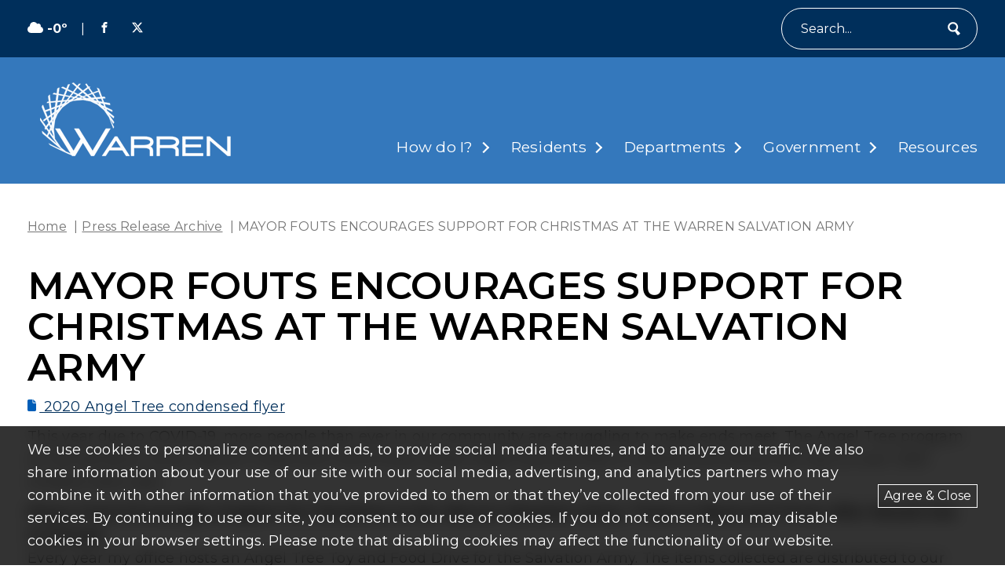

--- FILE ---
content_type: text/html; charset=UTF-8
request_url: https://www.cityofwarren.org/mayor-fouts-encourages-support-for-christmas-at-the-warren-salvation-army/
body_size: 15008
content:
<!DOCTYPE html>
<html lang="en-US">
  <head>
  <title>MAYOR FOUTS ENCOURAGES SUPPORT FOR CHRISTMAS AT THE WARREN SALVATION ARMY - City of Warren</title>
  <meta charset="UTF-8">
  <meta http-equiv="x-ua-compatible" content="ie=edge">
  <meta name="viewport" content="width=device-width, initial-scale=1">
  <meta name="format-detection" content="telephone=no"><!-- Removes auto phone number detection on iOS -->
      <!-- Global site tag (gtag.js) - Google Analytics -->
    <script async src="https://www.googletagmanager.com/gtag/js?id=G-81ZP6P0XGP"></script>
    <script>
      window.dataLayer = window.dataLayer || [];
      function gtag(){dataLayer.push(arguments);}
      gtag('js', new Date());
      gtag('config', 'G-81ZP6P0XGP');
    </script>
  
  
  <link rel="preconnect" href="https://fonts.googleapis.com">
  <link rel="preconnect" href="https://fonts.gstatic.com" crossorigin>
  <link href="https://fonts.googleapis.com/css2?family=Montserrat:wght@100;400;500;600;700;900&display=swap" rel="stylesheet">

  <meta name='robots' content='index, follow, max-image-preview:large, max-snippet:-1, max-video-preview:-1' />

	<!-- This site is optimized with the Yoast SEO plugin v26.8 - https://yoast.com/product/yoast-seo-wordpress/ -->
	<link rel="canonical" href="https://www.cityofwarren.org/mayor-fouts-encourages-support-for-christmas-at-the-warren-salvation-army/" />
	<meta property="og:locale" content="en_US" />
	<meta property="og:type" content="article" />
	<meta property="og:title" content="MAYOR FOUTS ENCOURAGES SUPPORT FOR CHRISTMAS AT THE WARREN SALVATION ARMY - City of Warren" />
	<meta property="og:url" content="https://www.cityofwarren.org/mayor-fouts-encourages-support-for-christmas-at-the-warren-salvation-army/" />
	<meta property="og:site_name" content="City of Warren" />
	<meta property="article:published_time" content="2020-11-30T22:57:17+00:00" />
	<meta property="article:modified_time" content="2024-04-26T19:38:31+00:00" />
	<meta name="twitter:card" content="summary_large_image" />
	<meta name="twitter:label1" content="Written by" />
	<meta name="twitter:data1" content="" />
	<script type="application/ld+json" class="yoast-schema-graph">{"@context":"https://schema.org","@graph":[{"@type":"Article","@id":"https://www.cityofwarren.org/mayor-fouts-encourages-support-for-christmas-at-the-warren-salvation-army/#article","isPartOf":{"@id":"https://www.cityofwarren.org/mayor-fouts-encourages-support-for-christmas-at-the-warren-salvation-army/"},"author":{"name":"","@id":""},"headline":"MAYOR FOUTS ENCOURAGES SUPPORT FOR CHRISTMAS AT THE WARREN SALVATION ARMY","datePublished":"2020-11-30T22:57:17+00:00","dateModified":"2024-04-26T19:38:31+00:00","mainEntityOfPage":{"@id":"https://www.cityofwarren.org/mayor-fouts-encourages-support-for-christmas-at-the-warren-salvation-army/"},"wordCount":11,"articleSection":["Press Release Archive"],"inLanguage":"en-US"},{"@type":"WebPage","@id":"https://www.cityofwarren.org/mayor-fouts-encourages-support-for-christmas-at-the-warren-salvation-army/","url":"https://www.cityofwarren.org/mayor-fouts-encourages-support-for-christmas-at-the-warren-salvation-army/","name":"MAYOR FOUTS ENCOURAGES SUPPORT FOR CHRISTMAS AT THE WARREN SALVATION ARMY - City of Warren","isPartOf":{"@id":"https://www.cityofwarren.org/#website"},"datePublished":"2020-11-30T22:57:17+00:00","dateModified":"2024-04-26T19:38:31+00:00","author":{"@id":""},"breadcrumb":{"@id":"https://www.cityofwarren.org/mayor-fouts-encourages-support-for-christmas-at-the-warren-salvation-army/#breadcrumb"},"inLanguage":"en-US","potentialAction":[{"@type":"ReadAction","target":["https://www.cityofwarren.org/mayor-fouts-encourages-support-for-christmas-at-the-warren-salvation-army/"]}]},{"@type":"BreadcrumbList","@id":"https://www.cityofwarren.org/mayor-fouts-encourages-support-for-christmas-at-the-warren-salvation-army/#breadcrumb","itemListElement":[{"@type":"ListItem","position":1,"name":"Home","item":"https://www.cityofwarren.org/"},{"@type":"ListItem","position":2,"name":"MAYOR FOUTS ENCOURAGES SUPPORT FOR CHRISTMAS AT THE WARREN SALVATION ARMY"}]},{"@type":"WebSite","@id":"https://www.cityofwarren.org/#website","url":"https://www.cityofwarren.org/","name":"City of Warren","description":"Official website of Warren Michigan","potentialAction":[{"@type":"SearchAction","target":{"@type":"EntryPoint","urlTemplate":"https://www.cityofwarren.org/?s={search_term_string}"},"query-input":{"@type":"PropertyValueSpecification","valueRequired":true,"valueName":"search_term_string"}}],"inLanguage":"en-US"},{"@type":"Person","@id":"","url":"https://www.cityofwarren.org/author/"}]}</script>
	<!-- / Yoast SEO plugin. -->


<link rel='dns-prefetch' href='//unpkg.com' />
<link rel="alternate" title="oEmbed (JSON)" type="application/json+oembed" href="https://www.cityofwarren.org/wp-json/oembed/1.0/embed?url=https%3A%2F%2Fwww.cityofwarren.org%2Fmayor-fouts-encourages-support-for-christmas-at-the-warren-salvation-army%2F" />
<link rel="alternate" title="oEmbed (XML)" type="text/xml+oembed" href="https://www.cityofwarren.org/wp-json/oembed/1.0/embed?url=https%3A%2F%2Fwww.cityofwarren.org%2Fmayor-fouts-encourages-support-for-christmas-at-the-warren-salvation-army%2F&#038;format=xml" />
<style id='wp-img-auto-sizes-contain-inline-css' type='text/css'>
img:is([sizes=auto i],[sizes^="auto," i]){contain-intrinsic-size:3000px 1500px}
/*# sourceURL=wp-img-auto-sizes-contain-inline-css */
</style>
<style id='wp-block-library-inline-css' type='text/css'>
:root{--wp-block-synced-color:#7a00df;--wp-block-synced-color--rgb:122,0,223;--wp-bound-block-color:var(--wp-block-synced-color);--wp-editor-canvas-background:#ddd;--wp-admin-theme-color:#007cba;--wp-admin-theme-color--rgb:0,124,186;--wp-admin-theme-color-darker-10:#006ba1;--wp-admin-theme-color-darker-10--rgb:0,107,160.5;--wp-admin-theme-color-darker-20:#005a87;--wp-admin-theme-color-darker-20--rgb:0,90,135;--wp-admin-border-width-focus:2px}@media (min-resolution:192dpi){:root{--wp-admin-border-width-focus:1.5px}}.wp-element-button{cursor:pointer}:root .has-very-light-gray-background-color{background-color:#eee}:root .has-very-dark-gray-background-color{background-color:#313131}:root .has-very-light-gray-color{color:#eee}:root .has-very-dark-gray-color{color:#313131}:root .has-vivid-green-cyan-to-vivid-cyan-blue-gradient-background{background:linear-gradient(135deg,#00d084,#0693e3)}:root .has-purple-crush-gradient-background{background:linear-gradient(135deg,#34e2e4,#4721fb 50%,#ab1dfe)}:root .has-hazy-dawn-gradient-background{background:linear-gradient(135deg,#faaca8,#dad0ec)}:root .has-subdued-olive-gradient-background{background:linear-gradient(135deg,#fafae1,#67a671)}:root .has-atomic-cream-gradient-background{background:linear-gradient(135deg,#fdd79a,#004a59)}:root .has-nightshade-gradient-background{background:linear-gradient(135deg,#330968,#31cdcf)}:root .has-midnight-gradient-background{background:linear-gradient(135deg,#020381,#2874fc)}:root{--wp--preset--font-size--normal:16px;--wp--preset--font-size--huge:42px}.has-regular-font-size{font-size:1em}.has-larger-font-size{font-size:2.625em}.has-normal-font-size{font-size:var(--wp--preset--font-size--normal)}.has-huge-font-size{font-size:var(--wp--preset--font-size--huge)}.has-text-align-center{text-align:center}.has-text-align-left{text-align:left}.has-text-align-right{text-align:right}.has-fit-text{white-space:nowrap!important}#end-resizable-editor-section{display:none}.aligncenter{clear:both}.items-justified-left{justify-content:flex-start}.items-justified-center{justify-content:center}.items-justified-right{justify-content:flex-end}.items-justified-space-between{justify-content:space-between}.screen-reader-text{border:0;clip-path:inset(50%);height:1px;margin:-1px;overflow:hidden;padding:0;position:absolute;width:1px;word-wrap:normal!important}.screen-reader-text:focus{background-color:#ddd;clip-path:none;color:#444;display:block;font-size:1em;height:auto;left:5px;line-height:normal;padding:15px 23px 14px;text-decoration:none;top:5px;width:auto;z-index:100000}html :where(.has-border-color){border-style:solid}html :where([style*=border-top-color]){border-top-style:solid}html :where([style*=border-right-color]){border-right-style:solid}html :where([style*=border-bottom-color]){border-bottom-style:solid}html :where([style*=border-left-color]){border-left-style:solid}html :where([style*=border-width]){border-style:solid}html :where([style*=border-top-width]){border-top-style:solid}html :where([style*=border-right-width]){border-right-style:solid}html :where([style*=border-bottom-width]){border-bottom-style:solid}html :where([style*=border-left-width]){border-left-style:solid}html :where(img[class*=wp-image-]){height:auto;max-width:100%}:where(figure){margin:0 0 1em}html :where(.is-position-sticky){--wp-admin--admin-bar--position-offset:var(--wp-admin--admin-bar--height,0px)}@media screen and (max-width:600px){html :where(.is-position-sticky){--wp-admin--admin-bar--position-offset:0px}}

/*# sourceURL=wp-block-library-inline-css */
</style><style id='global-styles-inline-css' type='text/css'>
:root{--wp--preset--aspect-ratio--square: 1;--wp--preset--aspect-ratio--4-3: 4/3;--wp--preset--aspect-ratio--3-4: 3/4;--wp--preset--aspect-ratio--3-2: 3/2;--wp--preset--aspect-ratio--2-3: 2/3;--wp--preset--aspect-ratio--16-9: 16/9;--wp--preset--aspect-ratio--9-16: 9/16;--wp--preset--color--black: #000000;--wp--preset--color--cyan-bluish-gray: #abb8c3;--wp--preset--color--white: #ffffff;--wp--preset--color--pale-pink: #f78da7;--wp--preset--color--vivid-red: #cf2e2e;--wp--preset--color--luminous-vivid-orange: #ff6900;--wp--preset--color--luminous-vivid-amber: #fcb900;--wp--preset--color--light-green-cyan: #7bdcb5;--wp--preset--color--vivid-green-cyan: #00d084;--wp--preset--color--pale-cyan-blue: #8ed1fc;--wp--preset--color--vivid-cyan-blue: #0693e3;--wp--preset--color--vivid-purple: #9b51e0;--wp--preset--gradient--vivid-cyan-blue-to-vivid-purple: linear-gradient(135deg,rgb(6,147,227) 0%,rgb(155,81,224) 100%);--wp--preset--gradient--light-green-cyan-to-vivid-green-cyan: linear-gradient(135deg,rgb(122,220,180) 0%,rgb(0,208,130) 100%);--wp--preset--gradient--luminous-vivid-amber-to-luminous-vivid-orange: linear-gradient(135deg,rgb(252,185,0) 0%,rgb(255,105,0) 100%);--wp--preset--gradient--luminous-vivid-orange-to-vivid-red: linear-gradient(135deg,rgb(255,105,0) 0%,rgb(207,46,46) 100%);--wp--preset--gradient--very-light-gray-to-cyan-bluish-gray: linear-gradient(135deg,rgb(238,238,238) 0%,rgb(169,184,195) 100%);--wp--preset--gradient--cool-to-warm-spectrum: linear-gradient(135deg,rgb(74,234,220) 0%,rgb(151,120,209) 20%,rgb(207,42,186) 40%,rgb(238,44,130) 60%,rgb(251,105,98) 80%,rgb(254,248,76) 100%);--wp--preset--gradient--blush-light-purple: linear-gradient(135deg,rgb(255,206,236) 0%,rgb(152,150,240) 100%);--wp--preset--gradient--blush-bordeaux: linear-gradient(135deg,rgb(254,205,165) 0%,rgb(254,45,45) 50%,rgb(107,0,62) 100%);--wp--preset--gradient--luminous-dusk: linear-gradient(135deg,rgb(255,203,112) 0%,rgb(199,81,192) 50%,rgb(65,88,208) 100%);--wp--preset--gradient--pale-ocean: linear-gradient(135deg,rgb(255,245,203) 0%,rgb(182,227,212) 50%,rgb(51,167,181) 100%);--wp--preset--gradient--electric-grass: linear-gradient(135deg,rgb(202,248,128) 0%,rgb(113,206,126) 100%);--wp--preset--gradient--midnight: linear-gradient(135deg,rgb(2,3,129) 0%,rgb(40,116,252) 100%);--wp--preset--font-size--small: 13px;--wp--preset--font-size--medium: 20px;--wp--preset--font-size--large: 36px;--wp--preset--font-size--x-large: 42px;--wp--preset--spacing--20: 0.44rem;--wp--preset--spacing--30: 0.67rem;--wp--preset--spacing--40: 1rem;--wp--preset--spacing--50: 1.5rem;--wp--preset--spacing--60: 2.25rem;--wp--preset--spacing--70: 3.38rem;--wp--preset--spacing--80: 5.06rem;--wp--preset--shadow--natural: 6px 6px 9px rgba(0, 0, 0, 0.2);--wp--preset--shadow--deep: 12px 12px 50px rgba(0, 0, 0, 0.4);--wp--preset--shadow--sharp: 6px 6px 0px rgba(0, 0, 0, 0.2);--wp--preset--shadow--outlined: 6px 6px 0px -3px rgb(255, 255, 255), 6px 6px rgb(0, 0, 0);--wp--preset--shadow--crisp: 6px 6px 0px rgb(0, 0, 0);}:where(.is-layout-flex){gap: 0.5em;}:where(.is-layout-grid){gap: 0.5em;}body .is-layout-flex{display: flex;}.is-layout-flex{flex-wrap: wrap;align-items: center;}.is-layout-flex > :is(*, div){margin: 0;}body .is-layout-grid{display: grid;}.is-layout-grid > :is(*, div){margin: 0;}:where(.wp-block-columns.is-layout-flex){gap: 2em;}:where(.wp-block-columns.is-layout-grid){gap: 2em;}:where(.wp-block-post-template.is-layout-flex){gap: 1.25em;}:where(.wp-block-post-template.is-layout-grid){gap: 1.25em;}.has-black-color{color: var(--wp--preset--color--black) !important;}.has-cyan-bluish-gray-color{color: var(--wp--preset--color--cyan-bluish-gray) !important;}.has-white-color{color: var(--wp--preset--color--white) !important;}.has-pale-pink-color{color: var(--wp--preset--color--pale-pink) !important;}.has-vivid-red-color{color: var(--wp--preset--color--vivid-red) !important;}.has-luminous-vivid-orange-color{color: var(--wp--preset--color--luminous-vivid-orange) !important;}.has-luminous-vivid-amber-color{color: var(--wp--preset--color--luminous-vivid-amber) !important;}.has-light-green-cyan-color{color: var(--wp--preset--color--light-green-cyan) !important;}.has-vivid-green-cyan-color{color: var(--wp--preset--color--vivid-green-cyan) !important;}.has-pale-cyan-blue-color{color: var(--wp--preset--color--pale-cyan-blue) !important;}.has-vivid-cyan-blue-color{color: var(--wp--preset--color--vivid-cyan-blue) !important;}.has-vivid-purple-color{color: var(--wp--preset--color--vivid-purple) !important;}.has-black-background-color{background-color: var(--wp--preset--color--black) !important;}.has-cyan-bluish-gray-background-color{background-color: var(--wp--preset--color--cyan-bluish-gray) !important;}.has-white-background-color{background-color: var(--wp--preset--color--white) !important;}.has-pale-pink-background-color{background-color: var(--wp--preset--color--pale-pink) !important;}.has-vivid-red-background-color{background-color: var(--wp--preset--color--vivid-red) !important;}.has-luminous-vivid-orange-background-color{background-color: var(--wp--preset--color--luminous-vivid-orange) !important;}.has-luminous-vivid-amber-background-color{background-color: var(--wp--preset--color--luminous-vivid-amber) !important;}.has-light-green-cyan-background-color{background-color: var(--wp--preset--color--light-green-cyan) !important;}.has-vivid-green-cyan-background-color{background-color: var(--wp--preset--color--vivid-green-cyan) !important;}.has-pale-cyan-blue-background-color{background-color: var(--wp--preset--color--pale-cyan-blue) !important;}.has-vivid-cyan-blue-background-color{background-color: var(--wp--preset--color--vivid-cyan-blue) !important;}.has-vivid-purple-background-color{background-color: var(--wp--preset--color--vivid-purple) !important;}.has-black-border-color{border-color: var(--wp--preset--color--black) !important;}.has-cyan-bluish-gray-border-color{border-color: var(--wp--preset--color--cyan-bluish-gray) !important;}.has-white-border-color{border-color: var(--wp--preset--color--white) !important;}.has-pale-pink-border-color{border-color: var(--wp--preset--color--pale-pink) !important;}.has-vivid-red-border-color{border-color: var(--wp--preset--color--vivid-red) !important;}.has-luminous-vivid-orange-border-color{border-color: var(--wp--preset--color--luminous-vivid-orange) !important;}.has-luminous-vivid-amber-border-color{border-color: var(--wp--preset--color--luminous-vivid-amber) !important;}.has-light-green-cyan-border-color{border-color: var(--wp--preset--color--light-green-cyan) !important;}.has-vivid-green-cyan-border-color{border-color: var(--wp--preset--color--vivid-green-cyan) !important;}.has-pale-cyan-blue-border-color{border-color: var(--wp--preset--color--pale-cyan-blue) !important;}.has-vivid-cyan-blue-border-color{border-color: var(--wp--preset--color--vivid-cyan-blue) !important;}.has-vivid-purple-border-color{border-color: var(--wp--preset--color--vivid-purple) !important;}.has-vivid-cyan-blue-to-vivid-purple-gradient-background{background: var(--wp--preset--gradient--vivid-cyan-blue-to-vivid-purple) !important;}.has-light-green-cyan-to-vivid-green-cyan-gradient-background{background: var(--wp--preset--gradient--light-green-cyan-to-vivid-green-cyan) !important;}.has-luminous-vivid-amber-to-luminous-vivid-orange-gradient-background{background: var(--wp--preset--gradient--luminous-vivid-amber-to-luminous-vivid-orange) !important;}.has-luminous-vivid-orange-to-vivid-red-gradient-background{background: var(--wp--preset--gradient--luminous-vivid-orange-to-vivid-red) !important;}.has-very-light-gray-to-cyan-bluish-gray-gradient-background{background: var(--wp--preset--gradient--very-light-gray-to-cyan-bluish-gray) !important;}.has-cool-to-warm-spectrum-gradient-background{background: var(--wp--preset--gradient--cool-to-warm-spectrum) !important;}.has-blush-light-purple-gradient-background{background: var(--wp--preset--gradient--blush-light-purple) !important;}.has-blush-bordeaux-gradient-background{background: var(--wp--preset--gradient--blush-bordeaux) !important;}.has-luminous-dusk-gradient-background{background: var(--wp--preset--gradient--luminous-dusk) !important;}.has-pale-ocean-gradient-background{background: var(--wp--preset--gradient--pale-ocean) !important;}.has-electric-grass-gradient-background{background: var(--wp--preset--gradient--electric-grass) !important;}.has-midnight-gradient-background{background: var(--wp--preset--gradient--midnight) !important;}.has-small-font-size{font-size: var(--wp--preset--font-size--small) !important;}.has-medium-font-size{font-size: var(--wp--preset--font-size--medium) !important;}.has-large-font-size{font-size: var(--wp--preset--font-size--large) !important;}.has-x-large-font-size{font-size: var(--wp--preset--font-size--x-large) !important;}
/*# sourceURL=global-styles-inline-css */
</style>

<style id='classic-theme-styles-inline-css' type='text/css'>
/*! This file is auto-generated */
.wp-block-button__link{color:#fff;background-color:#32373c;border-radius:9999px;box-shadow:none;text-decoration:none;padding:calc(.667em + 2px) calc(1.333em + 2px);font-size:1.125em}.wp-block-file__button{background:#32373c;color:#fff;text-decoration:none}
/*# sourceURL=/wp-includes/css/classic-themes.min.css */
</style>
<link rel='stylesheet' id='izi-main-css' href='https://www.cityofwarren.org/wp-content/themes/warren-custom/public/css/style.css?ver=1760030184' type='text/css' media='all' />
<script type="text/javascript" src="https://www.cityofwarren.org/wp-includes/js/jquery/jquery.min.js?ver=3.7.1" id="jquery-core-js"></script>
<link rel="https://api.w.org/" href="https://www.cityofwarren.org/wp-json/" /><link rel="alternate" title="JSON" type="application/json" href="https://www.cityofwarren.org/wp-json/wp/v2/posts/23631" /><link rel="EditURI" type="application/rsd+xml" title="RSD" href="https://www.cityofwarren.org/xmlrpc.php?rsd" />
<link rel='shortlink' href='https://www.cityofwarren.org/?p=23631' />
<link rel="icon" href="https://www.cityofwarren.org/wp-content/uploads/2025/10/cropped-Circle-W-32x32.webp" sizes="32x32" />
<link rel="icon" href="https://www.cityofwarren.org/wp-content/uploads/2025/10/cropped-Circle-W-192x192.webp" sizes="192x192" />
<link rel="apple-touch-icon" href="https://www.cityofwarren.org/wp-content/uploads/2025/10/cropped-Circle-W-180x180.webp" />
<meta name="msapplication-TileImage" content="https://www.cityofwarren.org/wp-content/uploads/2025/10/cropped-Circle-W-270x270.webp" />
		<style type="text/css" id="wp-custom-css">
			.main-header.overlaid-header{
	background: rgba(0, 94, 184, 1);
}		</style>
		
</head>  <body class="wp-singular post-template-default single single-post postid-23631 single-format-standard wp-embed-responsive wp-theme-warren-custom">
        
    
    <header class="main-header standard ">
      <a class="skip-to-content" href="#content" onclick="document.querySelector('#content').focus()">skip to main content</a>

      

      <div class="main-header--utility bg-blue-1 text-white p-t-10 p-b-10">
        <div class="wrapper">
          <div class="utility-menu">
  <div class="flex flex-wrap align-center space-between relative">
    <div class="flex-center utility-menu--left m-t-10">
      <div class="flex-center weather">
      <span class="m-r-5"><svg aria-hidden='true' focusable='false' xmlns="http://www.w3.org/2000/svg" height="1em" viewBox="0 0 640 512" fill="currentColor"><!--! Font Awesome Free 6.4.2 by @fontawesome - https://fontawesome.com License - https://fontawesome.com/license (Commercial License) Copyright 2023 Fonticons, Inc. --><path d="M0 336c0 79.5 64.5 144 144 144H512c70.7 0 128-57.3 128-128c0-61.9-44-113.6-102.4-125.4c4.1-10.7 6.4-22.4 6.4-34.6c0-53-43-96-96-96c-19.7 0-38.1 6-53.3 16.2C367 64.2 315.3 32 256 32C167.6 32 96 103.6 96 192c0 2.7 .1 5.4 .2 8.1C40.2 219.8 0 273.2 0 336z"/></svg></span>
        -0º
  </div>
      <span class="utility-spacer">|</span>
      <section class="social-media-list">
      <a rel="noopener" href="https://www.facebook.com/CityofWarren/" target="_blank" aria-label="Visit us on facebook">
      <svg aria-hidden='true' focusable='false' xmlns="http://www.w3.org/2000/svg" fill="currentColor" viewBox="0 0 640 640"><path d="M380.001 120.001h99.993V0h-99.993c-77.186 0-139.986 62.8-139.986 139.986v60h-80.009V320h79.985v320h120.013V320h99.994l19.996-120.013h-119.99v-60.001c0-10.843 9.154-19.996 19.996-19.996v.012z"/></svg>    </a>
      <a rel="noopener" href="https://twitter.com/cityofwarren?lang=en" target="_blank" aria-label="Visit us on twitter">
      <svg aria-hidden='true' focusable='false' xmlns="http://www.w3.org/2000/svg" viewBox="0 0 460.2 416" fill="currentColor"><path d="M362.4 0H433L278.8 176.2 460.2 416h-142L206.9 270.6 79.7 416H9l164.9-188.5L0 0h145.6l100.5 132.9L362.4 0Zm-24.8 373.8h39.1L124.3 40h-42l255.3 333.8Z"/></svg>    </a>
  </section>    </div>
    <div class="flex-center utility-menu--right m-t-10">
      
      <form class="search-form flex-center " method="get" action="https://www.cityofwarren.org" role="search">
  <label for="site-search" class="sr-only">Search</label>
  <input type="text" id="site-search" name="s" placeholder="Search...">
  <button type="submit" aria-label="Submit" class="flex-center">
    <svg aria-hidden='true' focusable='false' aria-hidden="true" focusable="false" fill="currentColor" width="252.28px" height="280.88px" enable-background="new 0 0 252.275 280.877" version="1.1" viewBox="0 0 252.275 280.877" xml:space="preserve" xmlns="http://www.w3.org/2000/svg"><path d="m245.91 232.62c-19.417-20.906-39.575-42.6-60.015-64.63 27.553-36.46 28.631-88.573-0.585-126.34-16.768-21.661-40.843-35.408-67.792-38.703-26.968-3.302-53.588 4.243-74.965 21.244-44.123 35.086-51.857 100.01-17.266 144.75 16.76 21.667 40.836 35.414 67.803 38.715 18.391 2.255 36.576-0.65 53.097-8.04 16.229 25.364 32.21 50.379 47.587 74.468 2.177 3.42 6.917 5.472 10.394 4.284 18.036-6.243 33.094-18.229 43.376-34.492 1.967-3.156 1.109-8.299-1.634-11.252m-193.92-84.917c-23.043-29.81-17.889-73.076 11.506-96.451 14.247-11.33 31.99-16.355 49.959-14.152 17.954 2.197 33.982 11.346 45.151 25.78 23.064 29.81 17.908 73.086-11.482 96.471-14.246 11.32-31.987 16.345-49.961 14.143-17.964-2.198-34.008-11.363-45.173-25.791"></path></svg>  </button>
</form>    </div>
  </div>
</div>        </div>
      </div>

      <div class="main-header--wrapper wrapper">

        <a class="main-header--site-logo" href="https://www.cityofwarren.org" title="City of Warren home">
          <img width="243" height="94" src="https://www.cityofwarren.org/wp-content/uploads/2024/02/city-of-warren-logo.webp" class="site-logo not-lazy" alt="City Of Warren Logo with dawn" loading="eager" decoding="async" srcset="https://www.cityofwarren.org/wp-content/uploads/2024/02/city-of-warren-logo.webp 243w, https://www.cityofwarren.org/wp-content/uploads/2024/02/city-of-warren-logo-150x58.webp 150w" sizes="(max-width: 243px) 100vw, 243px" />        </a>

        <nav class="main-menu" aria-label="Main Navigation">
  <ul id="menu-main-menu" class="menu"><li id="menu-item-60927" class="menu-item menu-item-type-custom menu-item-object-custom menu-item-has-children menu-item-has-megamenu menu-item-60927"><a href="#">How do I?</a><div class='sub-menu sub-menu--mega-menu'>

<div class="mega-menu">
  <div class="wrapper">
          <div class="mega-menu--section">
        <h2 class="mega-menu--title h4">Apply For</h2>
                  <a href="https://www.cityofwarren.org/how_do_i/birth-certificate/" class="mega-menu--link">Birth Certificate</a>
                  <a href="https://www.cityofwarren.org/how_do_i/building-permit/" class="mega-menu--link">Building Permit</a>
                  <a href="https://www.cityofwarren.org/how_do_i/business-license/" class="mega-menu--link">Business License</a>
                  <a href="https://www.cityofwarren.org/how_do_i/community-development-block-grant-property-rehabilitation-program/" class="mega-menu--link">Community Development Block Grant Property Rehabilitation Program</a>
                  <a href="https://www.cityofwarren.org/how_do_i/press-release/" class="mega-menu--link">Coverage on TV Warren</a>
                  <a href="https://www.cityofwarren.org/how_do_i/death-certificate/" class="mega-menu--link">Death Certificate</a>
                  <a href="https://www.cityofwarren.org/how_do_i/dog-license/" class="mega-menu--link">Dog License</a>
                  <a href="https://www.cityofwarren.org/how_do_i/garage-sale-license/" class="mega-menu--link">Garage Sale License</a>
                  <a href="https://www.cityofwarren.org/how_do_i/home-inspection/" class="mega-menu--link">Home Inspection</a>
                  <a href="https://www.cityofwarren.org/how_do_i/job/" class="mega-menu--link">Job</a>
                  <a href="https://www.cityofwarren.org/how_do_i/purchase-city-owned-property/" class="mega-menu--link">Purchase City-Owned Property</a>
                  <a href="https://www.cityofwarren.org/how_do_i/rental-inspection/" class="mega-menu--link">Rental Inspection</a>
                  <a href="https://www.cityofwarren.org/how_do_i/village-historic-district-work-permit/" class="mega-menu--link">Village Historic District Work Permit</a>
              </div>
          <div class="mega-menu--section">
        <h2 class="mega-menu--title h4">Bid On</h2>
                  <a href="https://www.cityofwarren.org/how_do_i/city-goods-services/" class="mega-menu--link">City Goods & Services</a>
              </div>
          <div class="mega-menu--section">
        <h2 class="mega-menu--title h4">Contact</h2>
                  <a href="https://www.cityofwarren.org/how_do_i/animal-control/" class="mega-menu--link">Animal Control</a>
                  <a href="https://www.cityofwarren.org/how_do_i/city-council/" class="mega-menu--link">City Council</a>
                  <a href="https://www.cityofwarren.org/how_do_i/clerks-office/" class="mega-menu--link">Clerk's Office</a>
                  <a href="https://www.cityofwarren.org/how_do_i/mayors-office/" class="mega-menu--link">Mayor's Office</a>
                  <a href="https://www.cityofwarren.org/how_do_i/other-departments/" class="mega-menu--link">Other Departments</a>
                  <a href="https://www.cityofwarren.org/how_do_i/treasurers-office/" class="mega-menu--link">Treasurer's Office</a>
              </div>
          <div class="mega-menu--section">
        <h2 class="mega-menu--title h4">Learn About</h2>
                  <a href="https://www.cityofwarren.org/how_do_i/2020-census/" class="mega-menu--link">2020 Census</a>
                  <a href="https://www.cityofwarren.org/how_do_i/curbside-garbage-pickup/" class="mega-menu--link">Curbside Garbage Pickup</a>
                  <a href="https://www.cityofwarren.org/how_do_i/guide-to-city-hall/" class="mega-menu--link">Guide to City Hall</a>
                  <a href="https://www.cityofwarren.org/how_do_i/recycling/" class="mega-menu--link">Recycling</a>
                  <a href="https://www.cityofwarren.org/how_do_i/rubbish-and-compost-pickup/" class="mega-menu--link">Rubbish and Compost Pickup</a>
                  <a href="https://www.cityofwarren.org/how_do_i/snow-removal-policy/" class="mega-menu--link">Snow Removal Policy</a>
                  <a href="https://www.cityofwarren.org/how_do_i/weed-control-ordinance/" class="mega-menu--link">Weed Control Ordinance</a>
              </div>
          <div class="mega-menu--section">
        <h2 class="mega-menu--title h4">Look Up</h2>
                  <a href="https://www.cityofwarren.org/how_do_i/property-assessing-information/" class="mega-menu--link">Property Assessing Information</a>
                  <a href="https://www.cityofwarren.org/how_do_i/where-to-find/" class="mega-menu--link">Where to Find...</a>
              </div>
          <div class="mega-menu--section">
        <h2 class="mega-menu--title h4">Pay My</h2>
                  <a href="https://www.cityofwarren.org/how_do_i/property-taxes/" class="mega-menu--link">Property Taxes</a>
                  <a href="https://www.cityofwarren.org/how_do_i/traffic-ticket/" class="mega-menu--link">Traffic Ticket</a>
                  <a href="https://www.cityofwarren.org/how_do_i/water-bill/" class="mega-menu--link">Water Bill</a>
              </div>
          <div class="mega-menu--section">
        <h2 class="mega-menu--title h4">Rent</h2>
                  <a href="https://www.cityofwarren.org/how_do_i/civic-center-facilities/" class="mega-menu--link">Civic Center Facilities</a>
              </div>
          <div class="mega-menu--section">
        <h2 class="mega-menu--title h4">Report</h2>
                  <a href="https://www.cityofwarren.org/how_do_i/abandoned-vehicle/" class="mega-menu--link">Abandoned Vehicle</a>
                  <a href="https://www.cityofwarren.org/how_do_i/ada-complaint-resolution-and-reasonable-accommodation-request/" class="mega-menu--link">ADA Complaint Resolution and Reasonable Accommodation Request</a>
                  <a href="https://www.cityofwarren.org/how_do_i/appealing-ada-coordinator-decision/" class="mega-menu--link">Appealing ADA Coordinator Decision</a>
                  <a href="https://www.cityofwarren.org/how_do_i/blight/" class="mega-menu--link">Blight</a>
                  <a href="https://www.cityofwarren.org/how_do_i/blocked-railroad-crossing/" class="mega-menu--link">Blocked Railroad Crossing</a>
                  <a href="https://www.cityofwarren.org/how_do_i/cracked-or-raised-sidewalk/" class="mega-menu--link">Cracked or Raised Sidewalk</a>
                  <a href="https://www.cityofwarren.org/how_do_i/crime/" class="mega-menu--link">Crime</a>
                  <a href="https://www.cityofwarren.org/how_do_i/diseased-city-tree/" class="mega-menu--link">Diseased City Tree</a>
                  <a href="https://www.cityofwarren.org/how_do_i/lost-or-found-animal/" class="mega-menu--link">Lost or Found Animal</a>
                  <a href="https://www.cityofwarren.org/how_do_i/rat-problem/" class="mega-menu--link">Rat Problem</a>
                  <a href="https://www.cityofwarren.org/how_do_i/registering-vacant-abandoned-foreclosed-properties/" class="mega-menu--link">Registering Vacant/Abandoned/Foreclosed Properties</a>
                  <a href="https://www.cityofwarren.org/how_do_i/report-street-light-problem/" class="mega-menu--link">Report Street Light Problem</a>
              </div>
          <div class="mega-menu--section">
        <h2 class="mega-menu--title h4">Request</h2>
                  <a href="https://www.cityofwarren.org/how_do_i/bid-process/" class="mega-menu--link">Bid Process</a>
                  <a href="https://www.cityofwarren.org/how_do_i/city-service/" class="mega-menu--link">City Service</a>
                  <a href="https://www.cityofwarren.org/how_do_i/final-water-bill/" class="mega-menu--link">Final Water Bill</a>
                  <a href="https://www.cityofwarren.org/how_do_i/fire-class-or-tour/" class="mega-menu--link">Fire Class or Tour</a>
                  <a href="https://www.cityofwarren.org/how_do_i/fire-department-smoke-detector-request/" class="mega-menu--link">Fire Department Smoke Detector Request</a>
                  <a href="https://www.cityofwarren.org/how_do_i/freedom-of-information-act/" class="mega-menu--link">Freedom of Information Act</a>
                  <a href="https://www.cityofwarren.org/how_do_i/traffic-accident-report/" class="mega-menu--link">Traffic Accident Report</a>
              </div>
          <div class="mega-menu--section">
        <h2 class="mega-menu--title h4">Sign Up For</h2>
                  <a href="https://www.cityofwarren.org/how_do_i/bid-process/" class="mega-menu--link">Bid Process</a>
                  <a href="https://www.cityofwarren.org/how_do_i/fire-class-or-tour/" class="mega-menu--link">Fire Class or Tour</a>
                  <a href="https://www.cityofwarren.org/how_do_i/parks-and-rec-rectrac/" class="mega-menu--link">Parks and Rec RecTrac</a>
                  <a href="https://www.cityofwarren.org/how_do_i/warrencan/" class="mega-menu--link">Warren CAN (Warren Community Alert Network)</a>
              </div>
          <div class="mega-menu--section">
        <h2 class="mega-menu--title h4">View</h2>
                  <a href="https://www.cityofwarren.org/how_do_i/calendar/" class="mega-menu--link">Calendar</a>
                  <a href="https://www.cityofwarren.org/how_do_i/city-code-ordinances/" class="mega-menu--link">City Code / Ordinances</a>
                  <a href="https://www.cityofwarren.org/how_do_i/council-agenda/" class="mega-menu--link">Council Agenda</a>
                  <a href="https://www.cityofwarren.org/how_do_i/financial-budgets-reports/" class="mega-menu--link">Financial Budgets / Reports</a>
                  <a href="https://www.cityofwarren.org/how_do_i/garage-sale-listings/" class="mega-menu--link">Garage Sale Listings</a>
                  <a href="https://www.cityofwarren.org/how_do_i/job-listings/" class="mega-menu--link">Job Listings</a>
                  <a href="https://www.cityofwarren.org/how_do_i/lost-or-found-animal/" class="mega-menu--link">Lost or Found Animal</a>
                  <a href="https://www.cityofwarren.org/how_do_i/newsbeat/" class="mega-menu--link">Newsbeat</a>
                  <a href="https://www.cityofwarren.org/how_do_i/pets-lost-found/" class="mega-menu--link">Pets Lost & Found</a>
                  <a href="https://www.cityofwarren.org/how_do_i/press-releases/" class="mega-menu--link">Press Releases</a>
                  <a href="https://www.cityofwarren.org/how_do_i/public-notices/" class="mega-menu--link">Public Notices</a>
                  <a href="https://www.cityofwarren.org/how_do_i/recently-adopted-ordinances/" class="mega-menu--link">Recently Adopted Ordinances</a>
                  <a href="https://www.cityofwarren.org/how_do_i/tv-warren-programming/" class="mega-menu--link">TV Warren Programming</a>
              </div>
      </div>
</div>
</div><li id="menu-item-1166" class="menu-item menu-item-type-post_type menu-item-object-page menu-item-has-children menu-item-1166"><a href="https://www.cityofwarren.org/residents/">Residents</a>
<ul class="sub-menu">
	<li id="menu-item-393" class="menu-item menu-item-type-post_type menu-item-object-page menu-item-393"><a href="https://www.cityofwarren.org/events/">Events</a>	<li id="menu-item-509" class="menu-item menu-item-type-post_type menu-item-object-page menu-item-509"><a href="https://www.cityofwarren.org/government/city-clerk/garage-sale-listings/">Garage Sale Listings</a>	<li id="menu-item-1254" class="menu-item menu-item-type-custom menu-item-object-custom menu-item-1254"><a href="http://www.warrenlibrary.net/">Library</a>	<li id="menu-item-691" class="menu-item menu-item-type-post_type menu-item-object-page menu-item-691"><a href="https://www.cityofwarren.org/departments/communications-department/newsbeat/">Warren Today</a>	<li id="menu-item-510" class="menu-item menu-item-type-post_type menu-item-object-page menu-item-510"><a href="https://www.cityofwarren.org/government/city-clerk/pets-lost-found/">Pets Lost &#038; Found</a>	<li id="menu-item-53717" class="menu-item menu-item-type-custom menu-item-object-custom menu-item-53717"><a href="https://www.cityofwarren.org/departments/communications-department/tv-warren-programs/">TV Warren Programs</a>	<li id="menu-item-70832" class="menu-item menu-item-type-post_type menu-item-object-page menu-item-70832"><a href="https://www.cityofwarren.org/residents/ada-policy/">Americans with Disabilities Act (ADA) Policies</a>	<li id="menu-item-690" class="menu-item menu-item-type-post_type menu-item-object-page menu-item-690"><a href="https://www.cityofwarren.org/departments/warren-senior-housing/">Warren Senior Housing</a></ul>
<li id="menu-item-60959" class="menu-item menu-item-type-custom menu-item-object-custom menu-item-has-children two-column-sub-menu menu-item-60959"><a href="#">Departments</a><div class='sub-menu two-column-menu'><div class="row">
      <div class="col col-xs-6">
              <p><a class='' target='_self' href='https://www.cityofwarren.org/departments/' >All Departments</a></p>
              <p><a class='' target='_self' href='https://www.cityofwarren.org/departments/assessing-department/' >Assessing Department</a></p>
              <p><a class='' target='_self' href='https://www.cityofwarren.org/departments/building-division/' >Building Division</a></p>
              <p><a class='' target='_self' href='https://www.cityofwarren.org/departments/communications-department/' >Communications Department</a></p>
              <p><a class='' target='_self' href='https://www.cityofwarren.org/departments/engineering-division/' >Engineering Division</a></p>
              <p><a class='' target='_self' href='https://www.cityofwarren.org/departments/fire-department/' >Fire Department</a></p>
              <p><a class='' target='_self' href='https://www.cityofwarren.org/departments/human-resources-department/' >Human Resources Department</a></p>
              <p><a class='' target='_blank' href='http://www.warrenlibrary.net/' >Library</a></p>
              <p><a class='' target='_blank' href='https://web1.myvscloud.com/wbwsc/miwarrenwt.wsc/splash.html?_csrf_token=53a464d040b77a8aac531d5c381413ed27f1cd7e7f287420aee95f4bd51ef7b5' >Parks and Recreation</a></p>
              <p><a class='' target='_self' href='https://www.cityofwarren.org/departments/planning-department/' >Planning Department</a></p>
          </div>
      <div class="col col-xs-6">
              <p><a class='' target='_self' href='https://www.cityofwarren.org/departments/police-department/' >Police Department</a></p>
              <p><a class='' target='_self' href='https://www.cityofwarren.org/departments/property-maintenance-division/' >Property Maintenance Division</a></p>
              <p><a class='' target='_self' href='https://www.cityofwarren.org/departments/public-service-department/' >Public Service Department</a></p>
              <p><a class='' target='_self' href='https://www.cityofwarren.org/departments/public-works-department/' >Public Works Department</a></p>
              <p><a class='' target='_self' href='https://www.cityofwarren.org/departments/purchasing-department/' >Purchasing Department</a></p>
              <p><a class='' target='_self' href='https://www.cityofwarren.org/departments/rental-inspections-division/' >Rental Inspections Division</a></p>
              <p><a class='' target='_self' href='https://www.cityofwarren.org/departments/sanitation-division/' >Sanitation Division</a></p>
              <p><a class='' target='_self' href='https://www.cityofwarren.org/departments/warren-senior-housing/' >Warren Senior Housing</a></p>
              <p><a class='' target='_self' href='https://www.cityofwarren.org/departments/wastewater-treatment/' >Wastewater Treatment</a></p>
              <p><a class='' target='_self' href='https://www.cityofwarren.org/departments/water-and-sewer-system/' >Water and Sewer System</a></p>
          </div>
  </div></div><li id="menu-item-599" class="menu-item menu-item-type-post_type menu-item-object-page menu-item-has-children menu-item-599"><a href="https://www.cityofwarren.org/government/">Government</a>
<ul class="sub-menu">
	<li id="menu-item-516" class="menu-item menu-item-type-post_type menu-item-object-page menu-item-516"><a href="https://www.cityofwarren.org/government/mayors-office/">Mayor’s Office</a>	<li id="menu-item-514" class="menu-item menu-item-type-post_type menu-item-object-page menu-item-514"><a href="https://www.cityofwarren.org/government/city-council/">City Council</a>	<li id="menu-item-388" class="menu-item menu-item-type-post_type menu-item-object-page menu-item-388"><a href="https://www.cityofwarren.org/meetings/">Meetings</a>	<li id="menu-item-69288" class="menu-item menu-item-type-post_type menu-item-object-page menu-item-69288"><a href="https://www.cityofwarren.org/government/mayors-office/financial-accountability-transparency/">Financial Accountability &#038; Transparency</a>	<li id="menu-item-69289" class="menu-item menu-item-type-post_type menu-item-object-page menu-item-69289"><a href="https://www.cityofwarren.org/government/mayors-office/budgets/">Budgets</a>	<li id="menu-item-2812" class="menu-item menu-item-type-custom menu-item-object-custom menu-item-2812"><a href="http://www.37thdistrictcourt.net/">37th District Court</a>	<li id="menu-item-512" class="menu-item menu-item-type-post_type menu-item-object-page menu-item-512"><a href="https://www.cityofwarren.org/boards-and-commissions/">Boards and Commissions</a>	<li id="menu-item-67245" class="menu-item menu-item-type-post_type menu-item-object-page menu-item-67245"><a href="https://www.cityofwarren.org/government/city-clerk/">City Clerk</a>	<li id="menu-item-513" class="menu-item menu-item-type-post_type menu-item-object-page menu-item-513"><a href="https://www.cityofwarren.org/government/c-e-d-development/">Community and Economic Development</a>	<li id="menu-item-67248" class="menu-item menu-item-type-post_type menu-item-object-page menu-item-67248"><a href="https://www.cityofwarren.org/government/general-employees-retirement-system/">General Employees Retirement System</a>	<li id="menu-item-67247" class="menu-item menu-item-type-post_type menu-item-object-page menu-item-67247"><a href="https://www.cityofwarren.org/boards-and-commissions/police-fire-retirement-commission/">Police &#038; Fire Retirement Commission</a>	<li id="menu-item-67246" class="menu-item menu-item-type-post_type menu-item-object-page menu-item-67246"><a href="https://www.cityofwarren.org/government/treasurers-office/">Treasurer’s Office</a>	<li id="menu-item-518" class="menu-item menu-item-type-post_type menu-item-object-page menu-item-518"><a href="https://www.cityofwarren.org/boards-and-commissions/zoning-board-of-appeals/">Zoning Board of Appeals</a></ul>
<li id="menu-item-383" class="menu-item menu-item-type-post_type menu-item-object-page menu-item-383"><a href="https://www.cityofwarren.org/document-search/">Resources</a></ul></nav>
        <button class="mobile-only mobile-menu-button"><span></span></button>        
      </div>

    </header>
          <main id="content" tabindex="-1" style="outline:none">
    

<div class="post-single">
  <div class="wrapper m-t-45">
    <nav class="breadcrumbs" aria-label="Breadcrumbs">
  <ol class="flex flex-wrap">
        
      <li >

                  <a href="https://www.cityofwarren.org">Home</a>
        
                  <span class='breadcrumb--separator m-l-5 m-r-5' aria-hidden='true'>|</span>
                
      </li>
        
      <li >

                  <a href="https://www.cityofwarren.org/category/press-release-archive/">Press Release Archive</a>
        
                  <span class='breadcrumb--separator m-l-5 m-r-5' aria-hidden='true'>|</span>
                
      </li>
        
      <li class='breadcrumbs--current'>

                  <span aria-current="page">MAYOR FOUTS ENCOURAGES SUPPORT FOR CHRISTMAS AT THE WARREN SALVATION ARMY</span>
        
                
      </li>
      </ol>
</nav>        <div class="editor-content">
      <h1>MAYOR FOUTS ENCOURAGES SUPPORT FOR CHRISTMAS AT THE WARREN SALVATION ARMY</h1>
            <p class="post-single--media">
        <a href="https://www.cityofwarren.org/mayor-fouts-encourages-support-for-christmas-at-the-warren-salvation-army/2020-angel-tree-condensed-flyer/" download>
          <svg aria-hidden='true' focusable='false' xmlns="http://www.w3.org/2000/svg" viewBox="0 0 384 512" fill="currentColor"><!--! Font Awesome Pro 6.4.0 by @fontawesome - https://fontawesome.com License - https://fontawesome.com/license (Commercial License) Copyright 2023 Fonticons, Inc. --><path d="M0 64C0 28.7 28.7 0 64 0H224V128c0 17.7 14.3 32 32 32H384V448c0 35.3-28.7 64-64 64H64c-35.3 0-64-28.7-64-64V64zm384 64H256V0L384 128z"/></svg>          2020 Angel Tree condensed flyer          
        </a>
      </p>    
                    <p>This year due to COVID-19, more people than ever in our community are struggling to make ends meet. The Angel Tree program of The Salvation Army Warren Corps and Community Center helps local families in need by providing new toys to over 1,500 children each year.</p>
          </div>
  </div>

  <!-- Gutenberg area -->
      <section class="module standard-content  light-background" style=""><div class="wrapper wrapper-- " style="--background-color: ">
      <animate-on-scroll animation="">
      <div class="editor-content"><div class="_3U2q6dcdZCrTrR_42Nxby JWNdg1hee9_Rz6bIGvG1c allowTextSelection">
<div>
<div>
<div dir="ltr">
<div>
<div dir="ltr">
<div><b>Mayor Fouts Encourages Support for Christmas at the Warren Salvation Army: Those in Need and Those Who Would Like to Donate</b></div>
<div></div>
<div>Every year my office hosts an Angel Tree Toy and Food Drive for the Salvation Army. The items collected are distributed to our residents in need here in Warren. This year it will be different because our city offices are closed to the public due to COVID-19. This year more than ever families are in greater need due to the pandemic.</div>
<div></div>
<div>The Salvation Army is trying something different this year in order to properly socially distance. They are taking applications online for families (with children aged 14 or younger) and seniors (aged 55 or older) in need.  <b>(FLYER ATTACHED)</b>  <b><a href="https://saangeltree.org/" target="_blank" rel="noopener noreferrer" data-auth="NotApplicable">https://saangeltree.org/</a></b></div>
<div>
<ul>
<li>Once they have applied, their application is reviewed.  Once approved, the applicant will receive an email with a date and time to pick up their toys and gift card during their drive thru distribution that will be held in their parking lot mid-December. The applicants will not be allowed in the building this year due to COVID-19, so they will be pre-selecting and pre-bagging the toys for each family.</li>
</ul>
<p>The safest and easiest way for people to give toys to this program is to shop their Warren Corps Walmart.com Gift Registry.  <b>(FLYER ATTACHED)</b>  <a href="https://tinyurl.com/walmartangeltreewarrenmi" target="_blank" rel="noopener noreferrer" data-auth="NotApplicable"><b>https://tinyurl.com/walmartangeltreewarrenmi</b></a></p>
<ul>
<li> Once the donor purchases the toys, they are automatically mailed to their Warren Corps.  They will then match the gift with one of the kids waiting to be adopted on their list.</li>
</ul>
<p>If people prefer to adopt a specific “Angel” based on age, gender or wish list item, their adoption page is <a href="https://tinyurl.com/adoptsaangelswarrenmicorps" target="_blank" rel="noopener noreferrer" data-auth="NotApplicable"><b>https://tinyurl.com/adoptsaangelswarrenmicorps</b></a></p>
<ul>
<li> Once a donor fills out the online adoption form, they are emailed instructions on how to drop the gift off at The Warren Corps.</li>
</ul>
<p><b>Because their distribution is mid-December, they ask that all donated toys reach them no later than December 7<sup>th</sup> so that they have time to sort and bag them appropriately.</b></p>
</div>
<div></div>
<div>
<div id="x_x_Signature">
<div>
<div>
<div>
<p>Sincerely,</p>
<p>Mayor James R. Fouts<br />
City of Warren<br />
One City Square- Suite 215<br />
Warren, MI  48093-6726<br />
586-574-4520<br />
mayor@cityofwarren.org<br />
www.cityofwarren.org</p>
</div>
</div>
</div>
</div>
</div>
</div>
</div>
</div>
</div>
</div>
</div>
<p><a href="https://www.cityofwarren.org/wp-content/uploads/2020/11/2020-Warren-Corps-Christmas-Assistance-Flyer.pdf" target="_blank" rel="attachment noopener wp-att-23629 noreferrer">2020 Warren Corps Christmas Assistance Flyer</a></p>
</div>
    </animate-on-scroll>
  </div></section>  </div>          </main>
    
    <section class="notification cookie-notification" style="display: none">
  <div class="wrapper flex align-center justify-center">
    <div class="editor-content"><p>We use cookies to personalize content and ads, to provide social media features, and to analyze our traffic. We also share information about your use of our site with our social media, advertising, and analytics partners who may combine it with other information that you’ve provided to them or that they’ve collected from your use of their services. By continuing to use our site, you consent to our use of cookies. If you do not consent, you may disable cookies in your browser settings. Please note that disabling cookies may affect the functionality of our website.</p>
</div>
          <button class="notification--close" >
        Agree & Close      </button>
      </div>
</section>
    <footer class="main-footer">
      <div class="back-to-top" aria-hidden="true">Back to top</div>            <div class="main-footer--top bg-blue-1 dark-background">
        <div class="wrapper">
          <div class="row">
            <div class="col col-md-3 col-sm-12 col-xs-12 col-xxs-12">
              <img width="243" height="94" src="https://www.cityofwarren.org/wp-content/uploads/2024/02/city-of-warren-logo.webp" class="main-footer--logo not-lazy" alt="City Of Warren Logo with dawn" loading="eager" decoding="async" srcset="https://www.cityofwarren.org/wp-content/uploads/2024/02/city-of-warren-logo.webp 243w, https://www.cityofwarren.org/wp-content/uploads/2024/02/city-of-warren-logo-150x58.webp 150w" sizes="(max-width: 243px) 100vw, 243px" />              <section class="social-media-list">
      <a rel="noopener" href="https://www.facebook.com/CityofWarren/" target="_blank" aria-label="Visit us on facebook">
      <svg aria-hidden='true' focusable='false' xmlns="http://www.w3.org/2000/svg" fill="currentColor" viewBox="0 0 640 640"><path d="M380.001 120.001h99.993V0h-99.993c-77.186 0-139.986 62.8-139.986 139.986v60h-80.009V320h79.985v320h120.013V320h99.994l19.996-120.013h-119.99v-60.001c0-10.843 9.154-19.996 19.996-19.996v.012z"/></svg>    </a>
      <a rel="noopener" href="https://twitter.com/cityofwarren?lang=en" target="_blank" aria-label="Visit us on twitter">
      <svg aria-hidden='true' focusable='false' xmlns="http://www.w3.org/2000/svg" viewBox="0 0 460.2 416" fill="currentColor"><path d="M362.4 0H433L278.8 176.2 460.2 416h-142L206.9 270.6 79.7 416H9l164.9-188.5L0 0h145.6l100.5 132.9L362.4 0Zm-24.8 373.8h39.1L124.3 40h-42l255.3 333.8Z"/></svg>    </a>
  </section>            
            </div>
            <div class="col col-md-9 col-sm-12 col-xs-12 col-xxs-12">
              <div class="row">
                                <div class="col col-sm-4 col-xs-12 col-xxs-12 main-footer--col">
                                      <address class="main-footer--content-block main-footer--address">
                      One City Square,
                      Warren,
                      MI                       48093                    </address>
                    <div class="main-footer--content-block">
                                              <p><span class="sr-only">Call city hall at:</span> 1-586-574-4500                                            <div ><p>Monday-Friday 8:30 AM-5 PM</p>
</div>                      <p ><a aria-label='Email us at webmaster@cityofwarren.org' class='link' href='mailto:&#119;eb&#109;as&#116;e&#114;&#064;c&#105;t&#121;&#111;&#102;w&#097;rr&#101;&#110;.or&#103;'>&#119;eb&#109;as&#116;e&#114;&#064;c&#105;t&#121;&#111;&#102;w&#097;rr&#101;&#110;.or&#103;</a></p>                    </div>
                                    <div  class='main-footer--content-block editor-content'><p><a href="https://www.google.com/maps/search/One+City+Square,+Warren,+MI+48093/@42.5115913,-83.0275757,17z/data=!3m1!4b1" target="_blank" rel="noopener"><strong>Directions to City Hall</strong></a></p>
</div>                </div>
                
                <div class="col col-sm-8 col-xs-12 col-xxs-12 main-footer--col right-col">
                  <nav class="footer-menu" aria-label="Footer Navigation">
                    <ul id="menu-footer-menu" class="menu"><li id="menu-item-477" class="menu-item menu-item-type-post_type menu-item-object-page menu-item-477"><a href="https://www.cityofwarren.org/residents/">Residents</a><li id="menu-item-478" class="menu-item menu-item-type-post_type menu-item-object-page menu-item-478"><a href="https://www.cityofwarren.org/departments/">Departments</a><li id="menu-item-479" class="menu-item menu-item-type-post_type menu-item-object-page menu-item-479"><a href="https://www.cityofwarren.org/government/">Government</a><li id="menu-item-499" class="menu-item menu-item-type-post_type menu-item-object-page menu-item-499"><a href="https://www.cityofwarren.org/document-search/">Document Search</a></ul>                  </nav>
                  <div class="translate"><div class="gtranslate_wrapper" id="gt-wrapper-56688815"></div></div>
                  <div  class='main-footer--content-right editor-content'><p>Copyright © 2025 City Of Warren | All Rights Reserved</p>
<p><a href="https://www.cityofwarren.org/mobile-application-privacy-policy/" rel="noopener">Mobile Privacy Policy</a> |   <button 
          group="share-697b6d5080fcf"
        type="accordion"
    is="ada-toggler" 
    id="toggler-share-697b6d5080fcf"
    aria-controls="content-share-697b6d5080fcf"
    class="share--toggler"
  >
    Share This Site
  </button>
  <div id="content-share-697b6d5080fcf">
    <div class="share--links flex align-center relative">
      <a class="m-r-15" target="_blank" href="http://www.facebook.com/sharer.php?u=https://www.cityofwarren.org/mayor-fouts-encourages-support-for-christmas-at-the-warren-salvation-army/" aria-label="Send link to Facebook">
        <svg aria-hidden='true' focusable='false' xmlns="http://www.w3.org/2000/svg" fill="currentColor" viewBox="0 0 640 640"><path d="M380.001 120.001h99.993V0h-99.993c-77.186 0-139.986 62.8-139.986 139.986v60h-80.009V320h79.985v320h120.013V320h99.994l19.996-120.013h-119.99v-60.001c0-10.843 9.154-19.996 19.996-19.996v.012z"/></svg>      </a>

      <a class="m-r-15" target="_blank" href="http://twitter.com/share?url=https://www.cityofwarren.org/mayor-fouts-encourages-support-for-christmas-at-the-warren-salvation-army/" aria-label="Send link to Twitter">
        <svg aria-hidden='true' focusable='false' xmlns="http://www.w3.org/2000/svg" viewBox="0 0 460.2 416" fill="currentColor"><path d="M362.4 0H433L278.8 176.2 460.2 416h-142L206.9 270.6 79.7 416H9l164.9-188.5L0 0h145.6l100.5 132.9L362.4 0Zm-24.8 373.8h39.1L124.3 40h-42l255.3 333.8Z"/></svg>      </a>

      <a class="m-r-15" target="_blank" href="https://www.linkedin.com/shareArticle?mini=true&url=https://www.cityofwarren.org/mayor-fouts-encourages-support-for-christmas-at-the-warren-salvation-army/" aria-label="Send link to Linked In">
        <svg aria-hidden='true' focusable='false' xmlns="http://www.w3.org/2000/svg" xml:space="preserve" width="18.666" height="17.843" viewBox="0 0 18.666 17.843"><path fill="currentColor" d="M2.229 4.181c.167-.016.335-.025.499-.053.468-.078.883-.268 1.214-.613.445-.465.621-1.023.545-1.658-.094-.779-.493-1.35-1.222-1.66C2.72-.037 2.151-.049 1.58.089 1.104.208.705.448.406.84c-.332.44-.449.941-.392 1.485.056.54.287.992.707 1.342.435.364.951.5 1.508.514M.24 17.843h3.997V5.811H.24v12.032zM10.455 5.812H6.457c.039 4.015.002 8.021-.004 12.029h4.002v-.1c0-2.227-.002-4.451.004-6.678 0-.248.02-.504.08-.742a2.169 2.169 0 0 1 2.172-1.633c.854.022 1.433.436 1.729 1.238.168.458.223.936.223 1.418.002 2.133.002 4.268.002 6.4 0 .033.002.064.004.096h3.995v-.1c0-2.213 0-4.428.002-6.642 0-.42-.01-.84-.062-1.258a6.303 6.303 0 0 0-.439-1.714c-.514-1.198-1.371-2.021-2.631-2.4a5.18 5.18 0 0 0-2.061-.171 3.884 3.884 0 0 0-1.695.574c-.525.333-.929.785-1.271 1.297-.012.02-.026.038-.051.071V5.812z"/></svg>      </a>

      <a class="m-r-15" target="_blank" href="mailto:?subject=Share&body=https://www.cityofwarren.org/mayor-fouts-encourages-support-for-christmas-at-the-warren-salvation-army/" aria-label="Share link by email">
        <svg aria-hidden='true' focusable='false' xmlns="http://www.w3.org/2000/svg" viewBox="0 0 330.001 330.001" fill="currentColor"><path d="M173.871 177.097c-2.641 1.936-5.756 2.903-8.87 2.903-3.116 0-6.23-.967-8.871-2.903L30 84.602.001 62.603 0 275.001c.001 8.284 6.716 15 15 15L315.001 290c8.285 0 15-6.716 15-14.999V62.602l-30.001 22-126.129 92.495z"/><path d="M165.001 146.4L310.087 40.001 19.911 40z"/></svg>      </a>

      <button class="m-r-15 share--link" data-href="https://www.cityofwarren.org/mayor-fouts-encourages-support-for-christmas-at-the-warren-salvation-army/" aria-label="Copy link to clipboard">
        <svg aria-hidden='true' focusable='false' xmlns="http://www.w3.org/2000/svg" data-prefix="fas" data-icon="link" class="svg-inline--fa fa-link fa-w-16" role="img" viewBox="0 0 512 512"><path fill="currentColor" d="M326.612 185.391c59.747 59.809 58.927 155.698.36 214.59-.11.12-.24.25-.36.37l-67.2 67.2c-59.27 59.27-155.699 59.262-214.96 0-59.27-59.26-59.27-155.7 0-214.96l37.106-37.106c9.84-9.84 26.786-3.3 27.294 10.606.648 17.722 3.826 35.527 9.69 52.721 1.986 5.822.567 12.262-3.783 16.612l-13.087 13.087c-28.026 28.026-28.905 73.66-1.155 101.96 28.024 28.579 74.086 28.749 102.325.51l67.2-67.19c28.191-28.191 28.073-73.757 0-101.83-3.701-3.694-7.429-6.564-10.341-8.569a16.037 16.037 0 0 1-6.947-12.606c-.396-10.567 3.348-21.456 11.698-29.806l21.054-21.055c5.521-5.521 14.182-6.199 20.584-1.731a152.482 152.482 0 0 1 20.522 17.197zM467.547 44.449c-59.261-59.262-155.69-59.27-214.96 0l-67.2 67.2c-.12.12-.25.25-.36.37-58.566 58.892-59.387 154.781.36 214.59a152.454 152.454 0 0 0 20.521 17.196c6.402 4.468 15.064 3.789 20.584-1.731l21.054-21.055c8.35-8.35 12.094-19.239 11.698-29.806a16.037 16.037 0 0 0-6.947-12.606c-2.912-2.005-6.64-4.875-10.341-8.569-28.073-28.073-28.191-73.639 0-101.83l67.2-67.19c28.239-28.239 74.3-28.069 102.325.51 27.75 28.3 26.872 73.934-1.155 101.96l-13.087 13.087c-4.35 4.35-5.769 10.79-3.783 16.612 5.864 17.194 9.042 34.999 9.69 52.721.509 13.906 17.454 20.446 27.294 10.606l37.106-37.106c59.271-59.259 59.271-155.699.001-214.959z"/></svg>        <div class="copied-notice absolute p-4 r-0 duration-250 pointer-events-none">
          Copied!
        </div>
      </button>
    </div>
  </div> 
</p>
<p><a href="https://www.adobe.com/acrobat/pdf-reader.html" target="_blank" rel="noopener">Download PDF Reader</a></p>
</div>                </div>
              </div>
            </div>
          </div>
        </div>
      </div>

      <div class="main-footer--bottom bg-blue-3">
        <div class="wrapper">
          <div class='editor-content'><p style="text-align: center;">Please be advised: Any exchange of information on The City of Warren&#8217;s website may be subject to The Freedom Of Information Act. (F.O.I.A.)</p>
</div>        </div>
      </div>
      <script type="speculationrules">
{"prefetch":[{"source":"document","where":{"and":[{"href_matches":"/*"},{"not":{"href_matches":["/wp-*.php","/wp-admin/*","/wp-content/uploads/*","/wp-content/*","/wp-content/plugins/*","/wp-content/themes/warren-custom/*","/*\\?(.+)"]}},{"not":{"selector_matches":"a[rel~=\"nofollow\"]"}},{"not":{"selector_matches":".no-prefetch, .no-prefetch a"}}]},"eagerness":"conservative"}]}
</script>
<script type="text/javascript" src="https://unpkg.com/@ungap/custom-elements@1.2.0/es.js?ver=1.2.0" id="custom-elements-builtin-js"></script>
<script type="text/javascript" id="izi-main-js-extra">
/* <![CDATA[ */
var izi = {"ajaxURL":"https://www.cityofwarren.org/wp-admin/admin-ajax.php"};
//# sourceURL=izi-main-js-extra
/* ]]> */
</script>
<script type="text/javascript" src="https://www.cityofwarren.org/wp-content/themes/warren-custom/public/js/main.js?ver=1760030184" id="izi-main-js"></script>
<script type="text/javascript" id="gt_widget_script_56688815-js-before">
/* <![CDATA[ */
window.gtranslateSettings = /* document.write */ window.gtranslateSettings || {};window.gtranslateSettings['56688815'] = {"default_language":"en","languages":["ar","bn","zh-CN","en","fr","de","it","ru","es"],"url_structure":"none","wrapper_selector":"#gt-wrapper-56688815","select_language_label":"Select Language","horizontal_position":"inline","flags_location":"\/wp-content\/plugins\/gtranslate\/flags\/"};
//# sourceURL=gt_widget_script_56688815-js-before
/* ]]> */
</script><script src="https://www.cityofwarren.org/wp-content/plugins/gtranslate/js/dropdown.js?ver=6.9" data-no-optimize="1" data-no-minify="1" data-gt-orig-url="/mayor-fouts-encourages-support-for-christmas-at-the-warren-salvation-army/" data-gt-orig-domain="www.cityofwarren.org" data-gt-widget-id="56688815" defer></script>    </footer>
  </body>
</html>